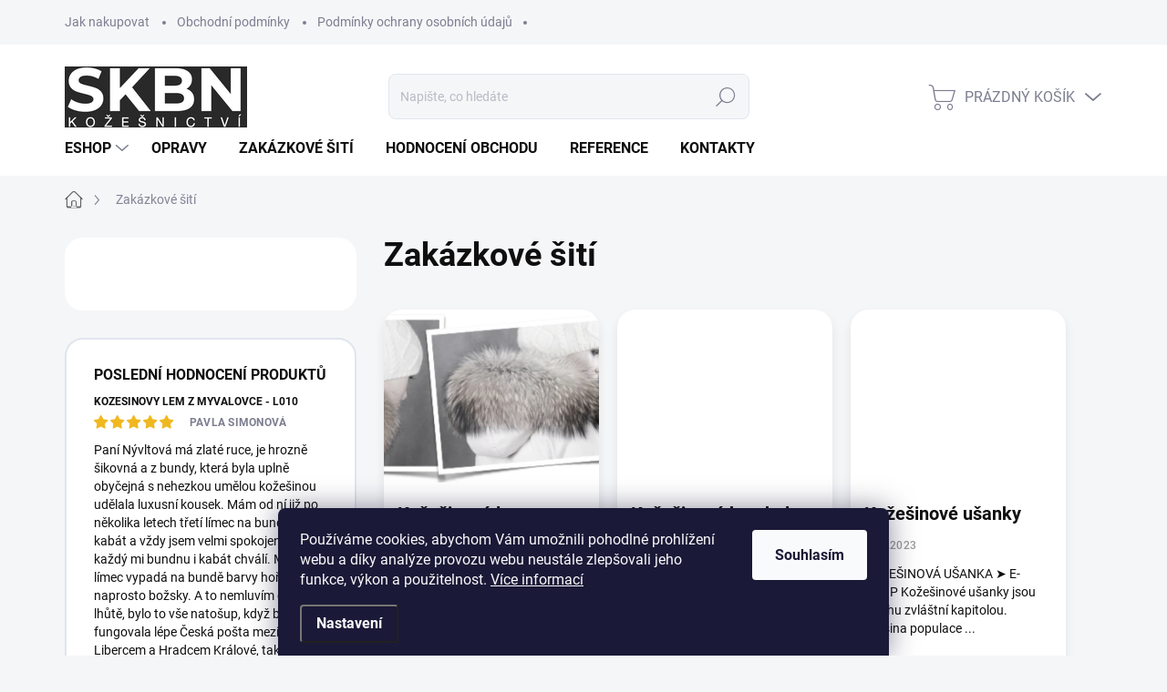

--- FILE ---
content_type: text/css; charset=utf-8
request_url: https://www.delamzkuze.cz/user/documents/style.css?v=5
body_size: 989
content:
#footer .contact-box p {
  line-height: 2;
  color: #7c7e8f;
}

.is-header-black .navigation-close,
.navigation-close {
  background-color: transparent;
}

@media (min-width: 1200px) {
  .middle-banners-wrapper .extended-banner-text:not(:empty),
  .body-banners .extended-banner-text:not(:empty),
  .next-to-carousel-banners .extended-banner-text:not(:empty),
  .banners-top-block .extended-banner-text:not(:empty) {
    font-size: 18px;
  }
}

@media (max-width: 767px) {
  .rate-wrapper.unveil-wrapper .rate-wrap.row {
    padding-left: 0;
    padding-right: 0;
  }
}

@media (min-width: 768px) {
  .products-block .availability {
    font-size: 11px;
  }
  #header .site-name {
    display: flex;
    align-items: center;
  }

  #header .site-name a img {
    max-height: 100px;
    max-width: 300px;
  }
}

@media (max-width: 767px) {
  .top-navigation-bar .site-name a img {
    max-height: 40px;
  }
}

.welcome {
  padding: 40px 10px 20px 10px;
}
.welcome p {
  margin-bottom: 25px;
}
.welcome p:last-child {
  margin-bottom: 0;
}

@media (min-width: 768px) {
  .welcome h1 {
    font-size: 40px;
    margin-bottom: 30px;
  }
  .welcome p {
    font-size: 16px;
    line-height: 1.8;
    margin-bottom: 30px;
  }
}
@media (min-width: 992px) {
  .welcome {
    padding: 40px 40px 40px 40px;
  }
}

@media (min-width: 768px) {
  .top-navigation-bar .container > div.top-navigation-contacts {
    top: 0;
    height: 49px;
  }
}

@media (min-width: 992px) {
  .header-top {
    padding-top: 30px;
    padding-bottom: 0;
  }

  .popup-widget.login-widget {
    top: 130px;
  }

  .popup-widget.cart-widget {
    top: 130px;
  }

  .admin-logged .popup-widget.login-widget {
    top: 155px;
  }

  .admin-logged .popup-widget.cart-widget {
    top: 155px;
  }
}
.empty-content {
  display: none;
}

@media (max-width: 767px) {
  body.template-11 #oblibeneBtn {
    display: none !important;
  }
}

.flags-extra {
  display: none;
}

.flag.flag-action span {
  font-weight: 700;
}

.p-info-headline .h1,
.p-info-headline h1 {
  font-size: 24px;
}

@media (min-width: 768px) {
  .category-title {
    font-size: 38px;
  }
  .products-block.products .p .name {
    font-size: 16px;
  }
  .products-block.products .p .name {
    -webkit-line-clamp: 3;
  }
  .p-info-headline .h1,
  .p-info-headline h1 {
    font-size: 28px;
  }
}

.carousel-control--gallery {
  display: block;
}

.carousel-control--gallery.left {
  position: absolute;
  top: 50%;
  transform: translateY(-50%);
  width: 35px;
  height: 35px;
  left: -15px;
  cursor: pointer;
}

.carousel-control--gallery.right {
  position: absolute;
  top: 50%;
  transform: translateY(-50%);
  width: 35px;
  height: 35px;
  right: -15px;
  cursor: pointer;
}

.carousel-control--gallery.left:before {
  left: 0;
}

.carousel-control--gallery.right:before {
  right: 0;
}

@media (min-width: 768px) {
  .carousel-control--gallery.left {
    width: 50px;
    height: 50px;
    left: -25px;
  }

  .carousel-control--gallery.right {
    width: 50px;
    height: 50px;
    right: -25px;
  }
}

.pagination-wrapper .pagination {
  margin-top: 20px;
  margin-bottom: 20px;
}

@media (min-width: 768px) {
  .navigation-in > ul > li.ext > ul > li > div > ul {
    align-items: flex-start;
  }
}
.p-info-grid .detail-grid-item {
  margin-bottom: 15px;
}

.dkLabFavDiv.dklabFavStyl1 {
  padding-top: 15px;
}

.variant-table .table-row {
  padding-top: 7px;
  padding-bottom: 7px;
}

.variant-table .table-row:first-child {
  padding-top: 7px;
  padding-bottom: 7px;
}

.variant-name {
  font-size: 18px;
}

body .hodnoceni {
  margin: 40px auto 0;
}

.carousel:hover .carousel-control.left::before {
  left: 5px;
}

.carousel:hover .carousel-control.right::before {
  right: 5px;
}


--- FILE ---
content_type: application/javascript; charset=utf-8
request_url: https://www.delamzkuze.cz/user/documents/script.js?v=2
body_size: 1102
content:
var flagActionText;
$(document).ready(function () {
  var template =
    '<span class="carousel-overlay" style="background-color: rgba(0, 0, 0, 0.05);"></span>';
  $(".banner-wrapper a").prepend($(template));
  if ($("html").attr("lang") == "en") {
    $(".custom-footer__articles h4 span").text("CUSTOMER CARE");
    flagActionText = "Discount";
    var footerContact = `
			<p>
			Svět kůže Blanky Nývltové
				<br>
				Husova 21/13
				<br>
				Liberec 1
				<br>
				460 01
				<br>
				Czech Republic
			</p>
		`;
  }

  /*if ($(".category-title").length) {
    $(".category-title, .subcategories").wrapAll(
      '<div class="category-group"></div>'
    );
    $(".category-group").insertBefore(".content-wrapper-in");
  }*/

  if ($("html").attr("lang") == "cs") {
    flagActionText = "Sleva";
    var footerContact = `
			<p>
			Svět kůže Blanky Nývltové
				<br>
				Husova 21/13
				<br>
				Liberec 1
				<br>
				460 01
			</p>
		`;
  }

  if ($(".type-detail").length) {
    detailProductGalleryArrows();
  }

  $("#footer .contact-box.no-image").prepend(footerContact);

  var nowTime = Date.now();

  if ($(".product .flags.flags-extra").length) {
    repositionDiscountLabel();
  }

  document.addEventListener("ShoptetDOMContentLoaded", function () {
    if (
      $(".type-category").length ||
      $(".type-search").length ||
      $(".type-manufacturer-detail").length
    ) {
      repositionDiscountLabel();
    }
  });

  document.addEventListener("ShoptetDOMAdvancedOrderLoaded", function () {
    repositionDiscountLabel();
  });

  if ($(".type-detail .flags.flags-extra").length) {
    var inst = $(".p-image");
    var priceTag = inst.find(".flags.flags-extra");
    var priceValue = priceTag.find(".price-save").text().substring(1);

    if (!inst.find(".flags.flags-default .flag-action").length) {
      var flagAction = `
				<span class="flag flag-action">${flagActionText}</span>
			`;
      inst.find(".flags.flags-default").prepend(flagAction);
    }

    inst
      .find(".flags.flags-default .flag-action")
      .append("<span>" + priceValue + "</span>");
  }
});

function detailProductGalleryArrows() {
  var arrowLeft = `
		<span class="carousel-control carousel-control--gallery left">
		</span>
	`;
  var arrowRight = `
		<span class="carousel-control carousel-control--gallery right">
		</span>
	`;

  $(".p-image").append(arrowLeft);
  $(".p-image").append(arrowRight);

  $(document).on("click", ".carousel-control--gallery.right", function () {
    var getThumbnailActive = $(".p-thumbnail.highlighted");
    if (getThumbnailActive.next().next().length) {
      getThumbnailActive.next().next().trigger("click");
    } else {
      $(".p-thumbnail:first-child").trigger("click");
    }
  });

  $(document).on("click", ".carousel-control--gallery.left", function () {
    var getThumbnailActive = $(".p-thumbnail.highlighted");
    if (getThumbnailActive.prev().prev().length) {
      getThumbnailActive.prev().prev().trigger("click");
    } else {
      $(".p-thumbnail:nth-last-child(2)").trigger("click");
    }
  });
}

function repositionDiscountLabel() {
  $(".product").each(function () {
    var inst = $(this);
    var priceTag = inst.find(".flags.flags-extra");
    var priceValue = priceTag.find(".price-save").text().substring(1);

    if (priceValue.length == 0) {
      return;
    }

    if (!inst.find(".flags.flags-default").length) {
      inst.find(".image").append('<div class="flags flags-default"></div>');
    }

    if (!inst.find(".flags.flags-default .flag-action span").length) {
      if (!inst.find(".flags.flags-default .flag-action").length) {
        var flagAction = `
					<span class="flag flag-action">${flagActionText} </span>
				`;
        inst.find(".flags.flags-default").prepend(flagAction);
      }

      inst
        .find(".flags.flags-default .flag-action")
        .append("<span>" + priceValue + "</span>");
    }
  });
}

$(window).load(function () {
  if ($("html").attr("lang") == "en") {
    $(".dkLabVisitedProductsBox h2").text("Viewed products");
  }

  if ($(".dkLabVisitedProductsBox.dkLabVisitedClassic").length) {
    $(".hodnoceni").insertAfter(".dkLabVisitedProductsBox.dkLabVisitedClassic");
  }
});
